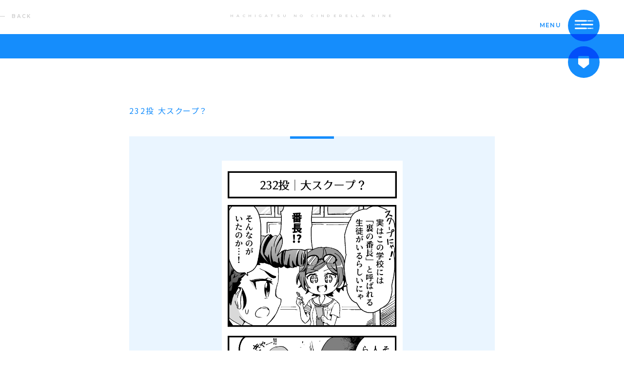

--- FILE ---
content_type: text/html; charset=UTF-8
request_url: https://lp.hachinai.com/gogohachi/5201
body_size: 8760
content:
<!DOCTYPE html>
<html lang="ja">
<head>
<meta charset="UTF-8">
<meta http-equiv="X-UA-Compatible" content="IE=edge">
<meta name="viewport" content="initial-scale=1.0, maximum-scale=1.0, minimum-scale=1.0, user-scalable=no, width=device-width">
<meta name="format-detection" content="telephone=no">
<meta name="thumbnail" content="https://lp.hachinai.com/wp-content/themes/hachinai/assets/img/search_thumbnail.jpg" />
<link href="https://fonts.googleapis.com/css2?family=Montserrat:wght@600&family=Noto+Sans+JP:wght@300;400&family=Noto+Serif+JP:wght@300&display=swap" rel="stylesheet">
<link rel="stylesheet" href="https://lp.hachinai.com/wp-content/themes/hachinai/assets/css/style.css?315532801">
<link rel="stylesheet" href="https://lp.hachinai.com/wp-content/themes/hachinai/assets/css/motion.css">
<link rel="shortcut icon" href="https://lp.hachinai.com/wp-content/themes/hachinai/assets/img/favicon.ico" type="image/vnd.microsoft.ico">

<meta name='robots' content='index, follow, max-image-preview:large, max-snippet:-1, max-video-preview:-1' />

	<!-- This site is optimized with the Yoast SEO plugin v22.0 - https://yoast.com/wordpress/plugins/seo/ -->
	<title>午後のハチナイ | 八月のシンデレラナイン（ハチナイ）</title>
	<meta name="description" content="4コマ漫画、小説など、スペシャルコンテンツのご紹介。野球型青春体験ゲーム『八月のシンデレラナイン（ハチナイ）』公式サイト。" />
	<link rel="canonical" href="https://ar-deko.su.hachinai-com-production.appspot.com/gogohachi/5201" />
	<meta property="og:locale" content="ja_JP" />
	<meta property="og:type" content="article" />
	<meta property="og:title" content="午後のハチナイ | 八月のシンデレラナイン（ハチナイ）" />
	<meta property="og:description" content="4コマ漫画、小説など、スペシャルコンテンツのご紹介。野球型青春体験ゲーム『八月のシンデレラナイン（ハチナイ）』公式サイト。" />
	<meta property="og:url" content="https://ar-deko.su.hachinai-com-production.appspot.com/gogohachi/5201" />
	<meta property="og:site_name" content="八月のシンデレラナイン" />
	<meta property="article:modified_time" content="2022-09-30T12:07:05+00:00" />
	<meta property="og:image" content="https://storage.googleapis.com/hachinai-com-production.appspot.com/1/2020/06/ogp_card.png" />
	<meta property="og:image:width" content="1200" />
	<meta property="og:image:height" content="675" />
	<meta property="og:image:type" content="image/png" />
	<meta name="twitter:card" content="summary_large_image" />
	<script type="application/ld+json" class="yoast-schema-graph">{"@context":"https://schema.org","@graph":[{"@type":"WebPage","@id":"https://ar-deko.su.hachinai-com-production.appspot.com/gogohachi/5201","url":"https://ar-deko.su.hachinai-com-production.appspot.com/gogohachi/5201","name":"午後のハチナイ | 八月のシンデレラナイン（ハチナイ）","isPartOf":{"@id":"https://hachinai.com/#website"},"datePublished":"2022-10-11T10:15:35+00:00","dateModified":"2022-09-30T12:07:05+00:00","description":"4コマ漫画、小説など、スペシャルコンテンツのご紹介。野球型青春体験ゲーム『八月のシンデレラナイン（ハチナイ）』公式サイト。","breadcrumb":{"@id":"https://ar-deko.su.hachinai-com-production.appspot.com/gogohachi/5201#breadcrumb"},"inLanguage":"ja","potentialAction":[{"@type":"ReadAction","target":["https://ar-deko.su.hachinai-com-production.appspot.com/gogohachi/5201"]}]},{"@type":"BreadcrumbList","@id":"https://ar-deko.su.hachinai-com-production.appspot.com/gogohachi/5201#breadcrumb","itemListElement":[{"@type":"ListItem","position":1,"name":"Home","item":"https://hachinai.com/"},{"@type":"ListItem","position":2,"name":"午後のハチナイ","item":"https://hachinai.com/gogohachi"},{"@type":"ListItem","position":3,"name":"大スクープ？"}]},{"@type":"WebSite","@id":"https://hachinai.com/#website","url":"https://hachinai.com/","name":"八月のシンデレラナイン","description":"Akatsuki×KADOKAWAのタッグで贈る野球型青春体験ゲーム『八月のシンデレラナイン』｜青春×女子高生×甲子園","potentialAction":[{"@type":"SearchAction","target":{"@type":"EntryPoint","urlTemplate":"https://hachinai.com/?s={search_term_string}"},"query-input":"required name=search_term_string"}],"inLanguage":"ja"}]}</script>
	<!-- / Yoast SEO plugin. -->


<link rel='dns-prefetch' href='//lp.hachinai.com' />
<link rel='stylesheet' id='wp-block-library-css' href='https://lp.hachinai.com/wp-includes/css/dist/block-library/style.min.css?ver=6.4.3' type='text/css' media='all' />
<style id='classic-theme-styles-inline-css' type='text/css'>
/*! This file is auto-generated */
.wp-block-button__link{color:#fff;background-color:#32373c;border-radius:9999px;box-shadow:none;text-decoration:none;padding:calc(.667em + 2px) calc(1.333em + 2px);font-size:1.125em}.wp-block-file__button{background:#32373c;color:#fff;text-decoration:none}
</style>
<style id='global-styles-inline-css' type='text/css'>
body{--wp--preset--color--black: #000000;--wp--preset--color--cyan-bluish-gray: #abb8c3;--wp--preset--color--white: #ffffff;--wp--preset--color--pale-pink: #f78da7;--wp--preset--color--vivid-red: #cf2e2e;--wp--preset--color--luminous-vivid-orange: #ff6900;--wp--preset--color--luminous-vivid-amber: #fcb900;--wp--preset--color--light-green-cyan: #7bdcb5;--wp--preset--color--vivid-green-cyan: #00d084;--wp--preset--color--pale-cyan-blue: #8ed1fc;--wp--preset--color--vivid-cyan-blue: #0693e3;--wp--preset--color--vivid-purple: #9b51e0;--wp--preset--gradient--vivid-cyan-blue-to-vivid-purple: linear-gradient(135deg,rgba(6,147,227,1) 0%,rgb(155,81,224) 100%);--wp--preset--gradient--light-green-cyan-to-vivid-green-cyan: linear-gradient(135deg,rgb(122,220,180) 0%,rgb(0,208,130) 100%);--wp--preset--gradient--luminous-vivid-amber-to-luminous-vivid-orange: linear-gradient(135deg,rgba(252,185,0,1) 0%,rgba(255,105,0,1) 100%);--wp--preset--gradient--luminous-vivid-orange-to-vivid-red: linear-gradient(135deg,rgba(255,105,0,1) 0%,rgb(207,46,46) 100%);--wp--preset--gradient--very-light-gray-to-cyan-bluish-gray: linear-gradient(135deg,rgb(238,238,238) 0%,rgb(169,184,195) 100%);--wp--preset--gradient--cool-to-warm-spectrum: linear-gradient(135deg,rgb(74,234,220) 0%,rgb(151,120,209) 20%,rgb(207,42,186) 40%,rgb(238,44,130) 60%,rgb(251,105,98) 80%,rgb(254,248,76) 100%);--wp--preset--gradient--blush-light-purple: linear-gradient(135deg,rgb(255,206,236) 0%,rgb(152,150,240) 100%);--wp--preset--gradient--blush-bordeaux: linear-gradient(135deg,rgb(254,205,165) 0%,rgb(254,45,45) 50%,rgb(107,0,62) 100%);--wp--preset--gradient--luminous-dusk: linear-gradient(135deg,rgb(255,203,112) 0%,rgb(199,81,192) 50%,rgb(65,88,208) 100%);--wp--preset--gradient--pale-ocean: linear-gradient(135deg,rgb(255,245,203) 0%,rgb(182,227,212) 50%,rgb(51,167,181) 100%);--wp--preset--gradient--electric-grass: linear-gradient(135deg,rgb(202,248,128) 0%,rgb(113,206,126) 100%);--wp--preset--gradient--midnight: linear-gradient(135deg,rgb(2,3,129) 0%,rgb(40,116,252) 100%);--wp--preset--font-size--small: 13px;--wp--preset--font-size--medium: 20px;--wp--preset--font-size--large: 36px;--wp--preset--font-size--x-large: 42px;--wp--preset--spacing--20: 0.44rem;--wp--preset--spacing--30: 0.67rem;--wp--preset--spacing--40: 1rem;--wp--preset--spacing--50: 1.5rem;--wp--preset--spacing--60: 2.25rem;--wp--preset--spacing--70: 3.38rem;--wp--preset--spacing--80: 5.06rem;--wp--preset--shadow--natural: 6px 6px 9px rgba(0, 0, 0, 0.2);--wp--preset--shadow--deep: 12px 12px 50px rgba(0, 0, 0, 0.4);--wp--preset--shadow--sharp: 6px 6px 0px rgba(0, 0, 0, 0.2);--wp--preset--shadow--outlined: 6px 6px 0px -3px rgba(255, 255, 255, 1), 6px 6px rgba(0, 0, 0, 1);--wp--preset--shadow--crisp: 6px 6px 0px rgba(0, 0, 0, 1);}:where(.is-layout-flex){gap: 0.5em;}:where(.is-layout-grid){gap: 0.5em;}body .is-layout-flow > .alignleft{float: left;margin-inline-start: 0;margin-inline-end: 2em;}body .is-layout-flow > .alignright{float: right;margin-inline-start: 2em;margin-inline-end: 0;}body .is-layout-flow > .aligncenter{margin-left: auto !important;margin-right: auto !important;}body .is-layout-constrained > .alignleft{float: left;margin-inline-start: 0;margin-inline-end: 2em;}body .is-layout-constrained > .alignright{float: right;margin-inline-start: 2em;margin-inline-end: 0;}body .is-layout-constrained > .aligncenter{margin-left: auto !important;margin-right: auto !important;}body .is-layout-constrained > :where(:not(.alignleft):not(.alignright):not(.alignfull)){max-width: var(--wp--style--global--content-size);margin-left: auto !important;margin-right: auto !important;}body .is-layout-constrained > .alignwide{max-width: var(--wp--style--global--wide-size);}body .is-layout-flex{display: flex;}body .is-layout-flex{flex-wrap: wrap;align-items: center;}body .is-layout-flex > *{margin: 0;}body .is-layout-grid{display: grid;}body .is-layout-grid > *{margin: 0;}:where(.wp-block-columns.is-layout-flex){gap: 2em;}:where(.wp-block-columns.is-layout-grid){gap: 2em;}:where(.wp-block-post-template.is-layout-flex){gap: 1.25em;}:where(.wp-block-post-template.is-layout-grid){gap: 1.25em;}.has-black-color{color: var(--wp--preset--color--black) !important;}.has-cyan-bluish-gray-color{color: var(--wp--preset--color--cyan-bluish-gray) !important;}.has-white-color{color: var(--wp--preset--color--white) !important;}.has-pale-pink-color{color: var(--wp--preset--color--pale-pink) !important;}.has-vivid-red-color{color: var(--wp--preset--color--vivid-red) !important;}.has-luminous-vivid-orange-color{color: var(--wp--preset--color--luminous-vivid-orange) !important;}.has-luminous-vivid-amber-color{color: var(--wp--preset--color--luminous-vivid-amber) !important;}.has-light-green-cyan-color{color: var(--wp--preset--color--light-green-cyan) !important;}.has-vivid-green-cyan-color{color: var(--wp--preset--color--vivid-green-cyan) !important;}.has-pale-cyan-blue-color{color: var(--wp--preset--color--pale-cyan-blue) !important;}.has-vivid-cyan-blue-color{color: var(--wp--preset--color--vivid-cyan-blue) !important;}.has-vivid-purple-color{color: var(--wp--preset--color--vivid-purple) !important;}.has-black-background-color{background-color: var(--wp--preset--color--black) !important;}.has-cyan-bluish-gray-background-color{background-color: var(--wp--preset--color--cyan-bluish-gray) !important;}.has-white-background-color{background-color: var(--wp--preset--color--white) !important;}.has-pale-pink-background-color{background-color: var(--wp--preset--color--pale-pink) !important;}.has-vivid-red-background-color{background-color: var(--wp--preset--color--vivid-red) !important;}.has-luminous-vivid-orange-background-color{background-color: var(--wp--preset--color--luminous-vivid-orange) !important;}.has-luminous-vivid-amber-background-color{background-color: var(--wp--preset--color--luminous-vivid-amber) !important;}.has-light-green-cyan-background-color{background-color: var(--wp--preset--color--light-green-cyan) !important;}.has-vivid-green-cyan-background-color{background-color: var(--wp--preset--color--vivid-green-cyan) !important;}.has-pale-cyan-blue-background-color{background-color: var(--wp--preset--color--pale-cyan-blue) !important;}.has-vivid-cyan-blue-background-color{background-color: var(--wp--preset--color--vivid-cyan-blue) !important;}.has-vivid-purple-background-color{background-color: var(--wp--preset--color--vivid-purple) !important;}.has-black-border-color{border-color: var(--wp--preset--color--black) !important;}.has-cyan-bluish-gray-border-color{border-color: var(--wp--preset--color--cyan-bluish-gray) !important;}.has-white-border-color{border-color: var(--wp--preset--color--white) !important;}.has-pale-pink-border-color{border-color: var(--wp--preset--color--pale-pink) !important;}.has-vivid-red-border-color{border-color: var(--wp--preset--color--vivid-red) !important;}.has-luminous-vivid-orange-border-color{border-color: var(--wp--preset--color--luminous-vivid-orange) !important;}.has-luminous-vivid-amber-border-color{border-color: var(--wp--preset--color--luminous-vivid-amber) !important;}.has-light-green-cyan-border-color{border-color: var(--wp--preset--color--light-green-cyan) !important;}.has-vivid-green-cyan-border-color{border-color: var(--wp--preset--color--vivid-green-cyan) !important;}.has-pale-cyan-blue-border-color{border-color: var(--wp--preset--color--pale-cyan-blue) !important;}.has-vivid-cyan-blue-border-color{border-color: var(--wp--preset--color--vivid-cyan-blue) !important;}.has-vivid-purple-border-color{border-color: var(--wp--preset--color--vivid-purple) !important;}.has-vivid-cyan-blue-to-vivid-purple-gradient-background{background: var(--wp--preset--gradient--vivid-cyan-blue-to-vivid-purple) !important;}.has-light-green-cyan-to-vivid-green-cyan-gradient-background{background: var(--wp--preset--gradient--light-green-cyan-to-vivid-green-cyan) !important;}.has-luminous-vivid-amber-to-luminous-vivid-orange-gradient-background{background: var(--wp--preset--gradient--luminous-vivid-amber-to-luminous-vivid-orange) !important;}.has-luminous-vivid-orange-to-vivid-red-gradient-background{background: var(--wp--preset--gradient--luminous-vivid-orange-to-vivid-red) !important;}.has-very-light-gray-to-cyan-bluish-gray-gradient-background{background: var(--wp--preset--gradient--very-light-gray-to-cyan-bluish-gray) !important;}.has-cool-to-warm-spectrum-gradient-background{background: var(--wp--preset--gradient--cool-to-warm-spectrum) !important;}.has-blush-light-purple-gradient-background{background: var(--wp--preset--gradient--blush-light-purple) !important;}.has-blush-bordeaux-gradient-background{background: var(--wp--preset--gradient--blush-bordeaux) !important;}.has-luminous-dusk-gradient-background{background: var(--wp--preset--gradient--luminous-dusk) !important;}.has-pale-ocean-gradient-background{background: var(--wp--preset--gradient--pale-ocean) !important;}.has-electric-grass-gradient-background{background: var(--wp--preset--gradient--electric-grass) !important;}.has-midnight-gradient-background{background: var(--wp--preset--gradient--midnight) !important;}.has-small-font-size{font-size: var(--wp--preset--font-size--small) !important;}.has-medium-font-size{font-size: var(--wp--preset--font-size--medium) !important;}.has-large-font-size{font-size: var(--wp--preset--font-size--large) !important;}.has-x-large-font-size{font-size: var(--wp--preset--font-size--x-large) !important;}
.wp-block-navigation a:where(:not(.wp-element-button)){color: inherit;}
:where(.wp-block-post-template.is-layout-flex){gap: 1.25em;}:where(.wp-block-post-template.is-layout-grid){gap: 1.25em;}
:where(.wp-block-columns.is-layout-flex){gap: 2em;}:where(.wp-block-columns.is-layout-grid){gap: 2em;}
.wp-block-pullquote{font-size: 1.5em;line-height: 1.6;}
</style>
<script type="text/javascript" src="https://lp.hachinai.com/wp-includes/js/jquery/jquery.min.js?ver=3.7.1" id="jquery-core-js"></script>
<script type="text/javascript" src="https://lp.hachinai.com/wp-includes/js/jquery/jquery-migrate.min.js?ver=3.4.1" id="jquery-migrate-js"></script>
<link rel="https://api.w.org/" href="https://lp.hachinai.com/wp-json/" /><link rel="alternate" type="application/json" href="https://lp.hachinai.com/wp-json/wp/v2/gogohachi/5201" /><link rel="EditURI" type="application/rsd+xml" title="RSD" href="https://lp.hachinai.com/xmlrpc.php?rsd" />
<meta name="generator" content="WordPress 6.4.3" />
<link rel='shortlink' href='https://lp.hachinai.com/?p=5201' />
<link rel="alternate" type="application/json+oembed" href="https://lp.hachinai.com/wp-json/oembed/1.0/embed?url=https%3A%2F%2Flp.hachinai.com%2Fgogohachi%2F5201" />
<link rel="alternate" type="text/xml+oembed" href="https://lp.hachinai.com/wp-json/oembed/1.0/embed?url=https%3A%2F%2Flp.hachinai.com%2Fgogohachi%2F5201&#038;format=xml" />
<meta name="keywords" content="八月のシンデレラナイン,8月のシンデレラナイン,ハチナイ,青春,甲子園,高校野球,女子高生,野球ゲーム,スマホ,アカツキ,Akatsuki,有原翼">
<!-- Google Tag Manager -->
<script>(function(w,d,s,l,i){w[l]=w[l]||[];w[l].push({'gtm.start':
new Date().getTime(),event:'gtm.js'});var f=d.getElementsByTagName(s)[0],
j=d.createElement(s),dl=l!='dataLayer'?'&l='+l:'';j.async=true;j.src=
'https://www.googletagmanager.com/gtm.js?id='+i+dl;f.parentNode.insertBefore(j,f);
})(window,document,'script','dataLayer','GTM-K38W2D9');</script>
<!-- End Google Tag Manager -->
</head>
<body>
<!-- Google Tag Manager (noscript) -->
<noscript><iframe src="https://www.googletagmanager.com/ns.html?id=GTM-K38W2D9" height="0" width="0" style="display:none;visibility:hidden"></iframe></noscript>
<!-- End Google Tag Manager (noscript) -->
<div class="l-body">
<header class="l-header">
	<p class="header-text"><span>HACHIGATSU NO CINDERELLA NINE</span></p>
</header>
<main>
<div class="header-simple header-simple--sm">
	<a href="https://lp.hachinai.com/gogohachi" class="back-btn">BACK</a>
</div>

<div class="js-flick-page">


	<article class="special-detail">
		<div class="l-wrapper l-wrapper--sm">
			<h1 class="post-title">232投 大スクープ？</h1>
			<div class="comic-content">
	<!-- ▼ コミック画像 ▼ -->
				<img src="https://storage.googleapis.com/hachinai-com-production.appspot.com/1/2022/09/gogohachi_q8vP3iIhsG_232.png" alt="大スクープ？">
	<!-- ▲ コミック画像 ▲ -->
			</div>
		</div>
	</article>

	<div class="l-wrapper l-wrapper--sm">

		<div class="post-share">
			<h2 class="heading-2">この4コマをシェアする</h2>
				<ul class="sns-share">
		<li class="sns-share__item"><a href="https://twitter.com/intent/tweet?url=https://lp.hachinai.com/gogohachi/5201&text=大スクープ？-八月のシンデレラナイン&hashtags=ハチナイ" target="_blank"><img src="https://lp.hachinai.com/wp-content/themes/hachinai/assets/img/icon_twitter.svg" alt="Xでシェアする"></a></li>
		<li class="sns-share__item"><a href="http://www.facebook.com/share.php?u=https://lp.hachinai.com/gogohachi/5201" rel="nofollow" target="_blank"><img src="https://lp.hachinai.com/wp-content/themes/hachinai/assets/img/icon_facebook.svg" alt="facebookでシェアする"></a></li>
		<li class="sns-share__item"><a href="https://timeline.line.me/social-plugin/share?url=https://lp.hachinai.com/gogohachi/5201" target="_blank"><img src="https://lp.hachinai.com/wp-content/themes/hachinai/assets/img/icon_line.svg" alt="LINEでシェアする"></a></li>
	</ul>
		</div>

		<div class="pager">
			<div class="pager__inner">
				<a href="https://lp.hachinai.com/gogohachi/5206" class="pager__link pager__link--prev flick-trans-prev">次の記事</a>				<a href="https://lp.hachinai.com/gogohachi/5159" class="pager__link pager__link--next flick-trans-next">前の記事</a>				<a href="https://lp.hachinai.com/gogohachi" class="pager__link pager__link--list">一覧</a>
			</div>
		</div>

	</div>


</div>

</main>

<footer class="l-footer">
	<div class="footer-main">
		<div class="app-wrap">
			<div class="l-sp-wrapper app-wrap__inner">
				<div class="app">
					<figure class="app__image">
						<img src="https://lp.hachinai.com/wp-content/themes/hachinai/assets/img/img_app.png" alt="八月のシンデレラナイン アプリ">
					</figure>
					<div class="app__main">
						<h2 class="app__heading">八月のシンデレラナイン</h2>
						<div class="app__content">
							<dl class="app__detail">
								<dt class="app__detail__label">タイトル</dt>
								<dd class="app__detail__text">八月のシンデレラナイン</dd>
							</dl>
							<dl class="app__detail">
								<dt class="app__detail__label">ジャンル</dt>
								<dd class="app__detail__text">野球型青春体験ゲーム</dd>
							</dl>
							<dl class="app__detail">
								<dt class="app__detail__label">価  格</dt>
								<dd class="app__detail__text">無料（アイテム課金あり）</dd>
							</dl>
							<dl class="app__detail">
								<dt class="app__detail__label">対応機種</dt>
								<dd class="app__detail__text">iOS/Android/DMM GAMES</dd>
							</dl>
						</div>
					</div>
				</div>
				<div class="download-app download-app--footer">
					<h2 class="download-app__heading">DOWNLOAD APP</h2>
					<ul class="download-app__main">
						<li class="download-app__item"><a href="https://apps.apple.com/jp/app/id1218144173" target="_blank"><img src="https://lp.hachinai.com/wp-content/themes/hachinai/assets/img/banner_apple.png" alt="AppStoreからダウンロード"></a></li>
						<li class="download-app__item"><a href="https://play.google.com/store/apps/details?id=jp.aktsk.hachinai&referrer=azreferrer%3Dadzcore8f04240f-cc62-4d7f-b0f9-bf077cca8caaadzcore" target="_blank"><img src="https://lp.hachinai.com/wp-content/themes/hachinai/assets/img/banner_google.png" alt="GooglePlayで手に入れよう"></a></li>
					</ul>
				</div>
			</div>
		</div>
		<div class="footer-share-wrap">
			<div class="l-sp-wrapper">
				<div class="footer-share">
					<h2 class="footer-share__heading">SHARE</h2>
					<ul class="footer-share__main">
						<li class="footer-share__item"><a href="https://twitter.com/intent/tweet?url=https://lp.hachinai.com/gogohachi/5201&text=八月のシンデレラナイン（ハチナイ）｜野球型青春体験ゲーム&hashtags=ハチナイ" target="_blank"><svg xmlns="http://www.w3.org/2000/svg" width="44.781" height="36.44" viewBox="0 0 1200 1227" title="Xでシェア"><path d="M714.163 519.284L1160.89 0H1055.03L667.137 450.887L357.328 0H0L468.492 681.821L0 1226.37H105.866L515.491 750.218L842.672 1226.37H1200L714.137 519.284H714.163ZM569.165 687.828L521.697 619.934L144.011 79.6944H306.615L611.412 515.685L658.88 583.579L1055.08 1150.3H892.476L569.165 687.854V687.828Z"></path></svg></a></li>
						<li class="footer-share__item"><a href="http://www.facebook.com/share.php?u=https://lp.hachinai.com/gogohachi/5201" target="_blank"><svg xmlns="http://www.w3.org/2000/svg" width="51.156" height="50.91" viewBox="0 0 51.156 50.91" title="Facebookでシェア"><path id="icon_facebook.svg" class="cls-1" d="M400.128,2750.07a25.586,25.586,0,1,0-29.584,25.29v-17.89h-6.5v-7.4h6.5v-5.64c0-6.42,3.82-9.96,9.664-9.96a39.345,39.345,0,0,1,5.728.5v6.3h-3.227c-3.178,0-4.17,1.97-4.17,4v4.8h7.1l-1.135,7.4h-5.962v17.89A25.6,25.6,0,0,0,400.128,2750.07Z" transform="translate(-348.969 -2724.47)"/></svg></a></li>
						<li class="footer-share__item"><a href="https://timeline.line.me/social-plugin/share?url=https://lp.hachinai.com/gogohachi/5201" target="_blank"><svg xmlns="http://www.w3.org/2000/svg" width="52.688" height="50.22" viewBox="0 0 52.688 50.22" title="LINEでシェア"><path id="icon_line.svg" class="cls-1" d="M570.988,2746.11c0-11.79-11.815-21.38-26.335-21.38s-26.333,9.59-26.333,21.38c0,10.57,9.368,19.42,22.024,21.1,0.856,0.18,2.024.57,2.319,1.3a5.4,5.4,0,0,1,.085,2.38s-0.307,1.86-.375,2.26c-0.114.66-.53,2.6,2.28,1.42s15.165-8.94,20.69-15.3h0C569.159,2755.08,570.988,2750.83,570.988,2746.11Zm-36.586,6.93H529.21a1.369,1.369,0,0,1-1.37-1.37v-10.39a1.37,1.37,0,0,1,2.74,0v9.02H534.4A1.37,1.37,0,0,1,534.4,2753.04Zm5.369-1.37a1.37,1.37,0,1,1-2.739,0v-10.39a1.37,1.37,0,1,1,2.739,0v10.39Zm12.5,0a1.362,1.362,0,0,1-.937,1.3,1.29,1.29,0,0,1-.434.07,1.359,1.359,0,0,1-1.095-.55l-5.321-7.25v6.43a1.37,1.37,0,1,1-2.739,0v-10.39a1.372,1.372,0,0,1,.936-1.3,1.29,1.29,0,0,1,.434-0.07,1.385,1.385,0,0,1,1.1.55l5.321,7.25v-6.43a1.37,1.37,0,0,1,2.74,0v10.39Zm8.4-6.56a1.37,1.37,0,1,1,0,2.74h-3.822v2.45h3.822a1.37,1.37,0,1,1,0,2.74h-5.191a1.369,1.369,0,0,1-1.37-1.37v-5.19h0v-5.2a1.375,1.375,0,0,1,1.37-1.37h5.191a1.37,1.37,0,1,1,0,2.74h-3.822v2.46h3.822Z" transform="translate(-518.312 -2724.72)"/></svg></a></li>
					</ul>
				</div>
			</div>
		</div>
		<ul class="footer-link">
			<li class="footer-link__item"><a href="https://hachinai.com/privacy/" target="_blank">プライバシーポリシー</a></li>
			<li class="footer-link__item"><a href="https://support.aktsk.jp/hachinai/" target="_blank">よくあるご質問・お問い合わせ</a></li>
		</ul>

		<button type="button" class="l-menuBtn l-cmnHover" aria-label="サイト内メインメニューを開く">
			<div class="text">
				<span class="item">MENU</span>
			</div>
			<div class="icon l-cmnHover_tg">
				<div class="inner">
					<div class="line a"></div>
					<div class="line b"></div>
					<div class="line c"></div>
					<img class="open" src="https://lp.hachinai.com/wp-content/themes/hachinai/assets/img/top_mv/menu/menu_icon_open.png">
					<img class="close" src="https://lp.hachinai.com/wp-content/themes/hachinai/assets/img/top_mv/menu/menu_icon_close.png">
				</div>
			</div>
		</button>
		<button type="button" class="l-soundBtn is-on l-cmnHover l-cmnHover_tg js-sound-btn" aria-label="BGMを流す">
			<div class="icon">
				<img class="on" src="https://lp.hachinai.com/wp-content/themes/hachinai/assets/img/top_mv/sound/icon_on.png">
				<img class="off" src="https://lp.hachinai.com/wp-content/themes/hachinai/assets/img/top_mv/sound/icon_off.png">
			</div>
		</button>
		<a href="https://lp.hachinai.com" class="l-homeBtn"><img src="https://lp.hachinai.com/wp-content/themes/hachinai/assets/img/icon_home.svg" alt="トップページに戻る"></a>
	</div>
	<div class="footer-sub">
		<button type="button" class="pagetop">
			<span class="pagetop__text">PAGE TOP</span>
			<span class="pagetop__icon">
				<svg xmlns="http://www.w3.org/2000/svg" width="14.98" height="44.99" viewBox="0 0 14.98 44.99" preserveAspectRatio="none"><polygon class="cls-1" points="14.98 6.73 8.25 0 6.73 0 0 6.73 2.25 8.98 5.99 5.24 5.99 44.99 8.99 44.99 8.99 5.24 12.73 8.98 14.98 6.73"/></svg>
			</span>
		</button>
		<div class="l-sp-wrapper">
			<div class="footer-company-wrap">
				<ul class="footer-company">
					<li class="footer-company__item"><a href="https://aktsk.jp/" target="_blank"><img src="https://lp.hachinai.com/wp-content/themes/hachinai/assets/img/logo_akatsuki.png" alt="akatsuki"></a></li>
					<li class="footer-company__item"><a href="https://lp.hachinai.com"><img src="https://lp.hachinai.com/wp-content/themes/hachinai/assets/img/logo_hachinai.png" alt="八月のシンデレラナイン"></a></li>
				</ul>
				<p class="copyright">&copy;Akatsuki Inc.</p>
			</div>
		</div>
	</div>
</footer>

<div class="l-share">
	<p class="ttl">SHARE</p>
	<div class="icon">
		<a href="https://twitter.com/intent/tweet?url=https://lp.hachinai.com&text=八月のシンデレラナイン（ハチナイ）｜野球型青春体験ゲーム&hashtags=ハチナイ" class="item tw" aria-label="Xでシェアする" target="_blank">
			<div class="inner">
				<div class="normal"></div>
				<div class="hover"></div>
			</div>
		</a>
		<a href="http://www.facebook.com/share.php?u=https://lp.hachinai.com" class="item fb" aria-label="Facebookでシェアする" target="_blank">
			<div class="inner">
				<div class="normal"></div>
				<div class="hover"></div>
			</div>
		</a>
		<a href="https://timeline.line.me/social-plugin/share?url=https://lp.hachinai.com" class="item line" aria-label="LINEでシェアする" target="_blank">
			<div class="inner">
				<div class="normal"></div>
				<div class="hover"></div>
			</div>
		</a>
	</div>
</div>

<nav class="l-menu" aria-label="サイト内メインメニュー">
	<canvas class="l-menu_bg"></canvas>
	<div class="l-menu_contents">
		<div class="l-menu_ttl">
			<h2 class="text">MENU</h2>
		</div>
		<ul class="block is-0">
			<li class="l-menu_item">
				<a href="https://lp.hachinai.com" class="inner" data-id="0">
					<p class="en">TOP</p>
					<p class="jp">トップ</p>
				</a>
			</li>
			<li class="l-menu_item">
				<a href="https://lp.hachinai.com/news" class="inner" data-id="1">
					<p class="en">NEWS</p>
					<p class="jp">お知らせ</p>
				</a>
			</li>
			<li class="l-menu_item">
				<a href="https://lp.hachinai.com/about" class="inner" data-id="2">
					<p class="en">ABOUT</p>
					<p class="jp">ハチナイとは</p>
				</a>
			</li>
			<li class="l-menu_item">
				<a href="https://lp.hachinai.com/story" class="inner" data-id="3">
					<p class="en">STORY</p>
					<p class="jp">あらすじ</p>
				</a>
			</li>
		</ul>
		<ul class="block is-1">
			<li class="l-menu_item">
				<a href="https://lp.hachinai.com/character" class="inner" data-id="4">
					<p class="en">CHARACTER</p>
					<p class="jp">キャラクター</p>
				</a>
			</li>
			<li class="l-menu_item">
				<a href="https://lp.hachinai.com/movie" class="inner" data-id="5">
					<p class="en">MOVIE</p>
					<p class="jp">動画</p>
				</a>
			</li>
			<li class="l-menu_item">
				<a href="https://lp.hachinai.com/music" class="inner" data-id="6">
					<p class="en">MUSIC</p>
					<p class="jp">音楽</p>
				</a>
			</li>
			<li class="l-menu_item">
				<a href="https://lp.hachinai.com/special" class="inner" data-id="7">
					<p class="en">MEDIA MIX</p>
					<p class="jp">メディアミックス</p>
				</a>
			</li>
		</ul>
		<ul class="block is-2">
		  <li class="l-menu_item">
			<a class="inner" data-id="8" href="/resume/">
				<p class="en">FRIEND</p>
				<p class="jp">履歴書メーカー</p>
			</a>
		  </li>
		  <li class="l-menu_item">
			<a class="inner" data-id="9" href="https://games.aktsk.jp/recruit/">
				<p class="en">RECRUIT</p>
				<p class="jp">採用</p>
			</a>
		  </li>
		  <li class="l-menu_item">
			<a class="inner" data-id="10" href="https://store.hachinai.com/">
				<p class="en">ONLINE SHOP</p>
				<p class="jp">オンラインショップ</p>
			</a>
		  </li>
		  <li class="l-menu_item">
			<a class="inner" data-id="11" href="https://lp.hachinai.com/contact">
				<p class="en">CONTACT US</p>
				<p class="jp">問い合わせ</p>
			</a>
		  </li>
		</ul>

	</div>
</nav>

<div class="landscape">
	<div class="landscape__inner">
		<div class="landscape__image">
			<img src="https://lp.hachinai.com/wp-content/themes/hachinai/assets/img/img_vertically.png" alt="横向きから縦向きへ">
		</div>
		<p class="landscape__text">スマホを縦にしてお楽しみください</p>
		<p class="landscape__note">Please vertically.</p>
	</div>
</div>

</div>
<script type="text/javascript" src="https://lp.hachinai.com/wp-content/themes/hachinai/assets/js/motion.js?ver=6.4.3" id="motion-js"></script>
<script type="text/javascript" src="https://lp.hachinai.com/wp-content/themes/hachinai/assets/js/ofi.min.js?ver=6.4.3" id="ofi-js"></script>
<script type="text/javascript" src="https://lp.hachinai.com/wp-content/themes/hachinai/assets/js/trackpad-scroll-emulator.min.js?ver=6.4.3" id="trackpad-js"></script>
<script type="text/javascript" src="https://lp.hachinai.com/wp-content/themes/hachinai/assets/js/magnific-popup.min.js?ver=6.4.3" id="magnific-js"></script>
<script type="text/javascript" src="https://lp.hachinai.com/wp-content/themes/hachinai/assets/js/swiper.min.js?ver=6.4.3" id="swiper-js"></script>
<script type="text/javascript" src="https://lp.hachinai.com/wp-content/themes/hachinai/assets/js/common.js?ver=1980010100001" id="hachinai-common-js"></script>
<script>
	(function(i,s,o,g,r,a,m){i['GoogleAnalyticsObject']=r;i[r]=i[r]||function(){
	(i[r].q=i[r].q||[]).push(arguments)},i[r].l=1*new Date();a=s.createElement(o),
	m=s.getElementsByTagName(o)[0];a.async=1;a.src=g;m.parentNode.insertBefore(a,m)
	})(window,document,'script','https://www.google-analytics.com/analytics.js','ga');

	ga('create', 'UA-78750211-1', 'auto');
	ga('send', 'pageview');

</script>
</body>
</html>


--- FILE ---
content_type: image/svg+xml
request_url: https://lp.hachinai.com/wp-content/themes/hachinai/assets/img/icon_home.svg
body_size: 23
content:
<svg xmlns="http://www.w3.org/2000/svg" width="47" height="50.1" viewBox="0 0 47 50.1">
  <defs>
    <style>
      .cls-1 {
        fill: #fff;
        fill-rule: evenodd;
      }
    </style>
  </defs>
  <path id="icon_home.svg" class="cls-1" d="M679.846,1059.04l-20.582,15.9a4.819,4.819,0,0,1-5.852,0l-18.769-14.5a4.635,4.635,0,0,1-1.813-3.67v-26.25a4.7,4.7,0,0,1,4.739-4.67h37.537a4.7,4.7,0,0,1,4.74,4.67v28.52" transform="translate(-632.844 -1025.84)"/>
</svg>
